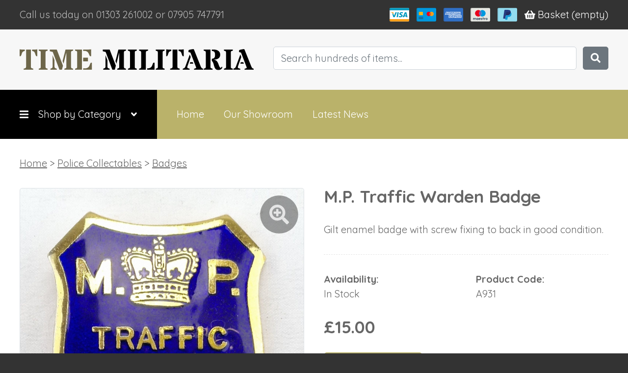

--- FILE ---
content_type: text/html; charset=UTF-8
request_url: https://timemilitaria.com/m.p.-traffic-warden-badge-2
body_size: 4209
content:
<!doctype html>
<html lang="en">
	<head>
		<meta charset="utf-8">
	    <meta name="viewport" content="width=device-width, initial-scale=1, shrink-to-fit=no, viewport-fit=cover, user-scalable=no">
    	<meta name="format-detection" content="telephone=no">
		<link rel="stylesheet" href="/assets/css/bootstrap.css?t=1768971239">
		<link rel="stylesheet" href="/assets/css/craft.css?t=1768971239">
		<link rel="stylesheet" href="/assets/css/site.css?t=1768971239">
		<script data-search-pseudo-elements defer src="/assets/lib/fontawesome/js/all.min.js"></script>
		<link rel="stylesheet" href="https://cdn.jsdelivr.net/gh/fancyapps/fancybox@3.5.7/dist/jquery.fancybox.min.css"/>

		<link rel="stylesheet" type="text/css" href="/assets/lib/slick/slick.css"/>
		<link rel="stylesheet" type="text/css" href="/assets/lib/slick/slick-theme.css?t=1768971239"/>

		<title>M.P. Traffic Warden Badge | Time Militaria</title>
		<meta name="description" content="Gilt enamel badge with screw fixing to back in good condition.">
	<style>        .productImages-1 {
            background-image:url('/assets/volumes/productImages/m.p.-traffic-warden-badge-2/_1536xAUTO_fit_center-center_none/20221211_105236.jpg?1670869125');
            padding-bottom:100%;
        }
        .productImages-1.img-thumbnail {
            padding-bottom:calc(100% - 0.25rem - 2px);
        }
    </style>
<style>        .productImages-2 {
            background-image:url('/assets/volumes/productImages/m.p.-traffic-warden-badge-2/_1257xAUTO_fit_center-center_none/20221211_105244.jpg?1670869128');
            padding-bottom:100%;
        }
        .productImages-2.img-thumbnail {
            padding-bottom:calc(100% - 0.25rem - 2px);
        }
    </style>
<style>.fancybox-thumbs__list a:before {
    border: 3px solid orange;
}
.galleryActive {
    /*box-shadow: inset 0px 0px 3px 3px orange;*/
}
[data-fancybox-trigger] > .image {
    cursor: zoom-in;
}
.icon-zoom {
    position: absolute;
    right: 0;
    top: 0.625rem;
}
.icon-zoom > svg:first-child {
    color:rgba(0,0,0,0.375);
}
.icon-zoom > svg:last-child {
    color:rgba(255,255,255,0.75);
}
.icon-zoom:hover > svg:first-child {
    color:rgba(0,0,0,0.5);
}
.icon-zoom:hover > svg:last-child {
    color:rgba(255,255,255,1);
}
</style>
<style>		.section_-ffdac926-e6f3-458d-8436-bb26f03cc20c {
			background-color:rgb(51, 51, 51);
		}
	</style>
<style>		.section_-ffdac926-e6f3-458d-8436-bb26f03cc20c {
			color:rgb(255, 255, 255);
		}
		.section_-ffdac926-e6f3-458d-8436-bb26f03cc20c hr {
			border-color:rgb(255, 255, 255);
		}
	</style>
<style>		.section_-ffdac926-e6f3-458d-8436-bb26f03cc20c a {
			color:rgba(255, 255, 255, 0.8);
		}
	</style>
<style>		.text-8c9bcce6-b93c-41f5-acf3-76f03d7400bd a {
  color:#fff;
  text-decoration:none;
}	</style>
<style>		.text-eb0a49e5-73ab-417d-a627-2a7d8652b696 {
			color:rgb(153, 153, 153);
		}
		.text-eb0a49e5-73ab-417d-a627-2a7d8652b696 hr {
			border-color:rgb(153, 153, 153);
		}
	</style>
<style>		.text-eb0a49e5-73ab-417d-a627-2a7d8652b696 a {
			color:rgb(153, 153, 153);
		}
	</style>
<style>		.text-eb0a49e5-73ab-417d-a627-2a7d8652b696 a {
  text-decoration:none;
}	</style></head>
	<body>


		
	<div class="topBar">
		<div class="section pt-7 pb-1">
			<div class="container-fluid my-n6 d-flex align-items-center justify-content-end">
				<p class="mr-auto d-none d-sm-block">Call us today on 01303 261002 or 07905 747791</p>
				<img class="image mr-3" src="/assets/img/cards/011-visa.svg" style="height: 2rem;">
				<img class="image mr-3" src="/assets/img/cards/023-master card.svg" style="height: 2rem;">
				<img class="image mr-3 d-none d-sm-block" src="/assets/img/cards/007-american express.svg" style="height: 2rem;">
				<img class="image mr-3 d-none d-sm-block" src="/assets/img/cards/024-maestro.svg" style="height: 2rem;">
				<img class="image mr-3" src="/assets/img/cards/026-paypal.svg" style="height: 2rem;">
				<p class="ml-auto ml-sm-0">
					<a href="/basket">
						<i class="fas fa-shopping-basket"></i>
						<span class="d-none d-sm-inline">Basket </span>(empty)
					</a>
				</p>
			</div>
		</div>
	</div>

	<div class="header pt-7 pb-1" style="background-color: #f7f7f7;">
		<div class="container-fluid">
			<div class="row">
				<div class="col-sm-5">
					<a href="/"><img src="/assets/img/tm_logo.svg" class="w-100 image"></a>
				</div>
				<div class="col-sm-7">
					<form action="https://timemilitaria.com/search">
						<div class="form-row">
							<div class="col">
								<div class="form-group">
									<input type="search" class="form-control form-control mb-6" name="q" value="" placeholder="Search hundreds of items...">
								</div>
							</div>
							<div class="col-auto">
								<button type="submit" class="btn btn-secondary mb-6"><i class="fas fa-search"></i></button>
							</div>
						</div>
					</form>
				</div>
			</div>
		</div>
	</div>

	<div class="navBar">
		<div class="section mainMenu pt-7 pb-1 order-sm-2">
			<div class="container-fluid">
				<div class="row">
					<div class="col-sm-auto">
						<p><a href="https://timemilitaria.com/">Home</a></p>
					</div>
					<div class="col-sm-auto">
						<p><a href="https://timemilitaria.com/showroom">Our Showroom</a></p>
					</div>
					<div class="col-sm-auto">
						<p><a href="https://timemilitaria.com/news">Latest News</a></p>
					</div>
				</div>
			</div>
		</div>
		<div class="section pt-7 pb-1 order-sm-1 toggleCategoriesMenu">
			<div class="container-fluid">
				<div class="row">
					<div class="col-sm-12">
						<p>
							<i class="fas fa-bars"></i>Shop by Category<i class="fas fa-angle-down"></i>
						</p>
					</div>
				</div>
			</div>
		</div>
	</div>

	<div class="categoriesMenu">
		<div class="section pt-7 pb-1">
			<div class="container-fluid">
				<div class="row">
																<div class="col-sm-3">
							<h6>
							<a href="https://timemilitaria.com/world-war-one">World War I</a></h6>
																						<p>
																			
																				<a href="https://timemilitaria.com/world-war-one/german-badges">German Badges</a>
																			<br>
																				<a href="https://timemilitaria.com/world-war-one/british-badges">British Badges</a>
																			<br>
																				<a href="https://timemilitaria.com/world-war-one/edged-weapons">Edged Weapons</a>
																			<br>
																				<a href="https://timemilitaria.com/world-war-one/head-gear">Head Gear</a>
																			<br>
																				<a href="https://timemilitaria.com/world-war-one/medals">Medals</a>
																			<br>
																				<a href="https://timemilitaria.com/world-war-one/miscellaneous">Miscellaneous</a>
																			<br>
																				<a href="https://timemilitaria.com/world-war-one/ephemera">Ephemera</a>
																	</p>
													</div>
											<div class="col-sm-3">
							<h6>
							<a href="https://timemilitaria.com/world-war-two">World War II</a></h6>
																						<p>
																			
																				<a href="https://timemilitaria.com/world-war-two/german-badges">German Badges</a>
																			<br>
																				<a href="https://timemilitaria.com/world-war-two/british-badges">British Badges</a>
																			<br>
																				<a href="https://timemilitaria.com/world-war-two/german-cloth-badges">German Cloth Badges</a>
																			<br>
																				<a href="https://timemilitaria.com/world-war-two/british-cloth-badges">British Cloth Badges</a>
																			<br>
																				<a href="https://timemilitaria.com/world-war-two/german-armbands">German Armbands</a>
																			<br>
																				<a href="https://timemilitaria.com/world-war-two/edged-weapons">Edged Weapons</a>
																			<br>
																				<a href="https://timemilitaria.com/world-war-two/head-gear">Head Gear</a>
																			<br>
																				<a href="https://timemilitaria.com/world-war-two/medals">Medals</a>
																			<br>
																				<a href="https://timemilitaria.com/world-war-two/miscellaneous">Miscellaneous</a>
																			<br>
																				<a href="https://timemilitaria.com/world-war-two/ephemera">Ephemera</a>
																	</p>
													</div>
											<div class="col-sm-3">
							<h6>
							<a href="https://timemilitaria.com/post-world-war-two">Post World War II</a></h6>
																						<p>
																			
																				<a href="https://timemilitaria.com/post-world-war-two/badges">Badges</a>
																			<br>
																				<a href="https://timemilitaria.com/post-world-war-two/edged-weapons">Edged Weapons</a>
																			<br>
																				<a href="https://timemilitaria.com/post-world-war-two/medals">Medals</a>
																			<br>
																				<a href="https://timemilitaria.com/post-world-war-two/miscellaneous">Miscellaneous</a>
																	</p>
													</div>
											<div class="col-sm-3">
							<h6>
							<a href="https://timemilitaria.com/police-collectables">Police Collectables</a></h6>
																						<p>
																			
																				<a href="https://timemilitaria.com/police-collectables/badges">Badges</a>
																			<br>
																				<a href="https://timemilitaria.com/police-collectables/miscellaneous">Miscellaneous</a>
																	</p>
													</div>
									</div>
			</div>
		</div>
	</div>

	<div class="content">
				
	<div class="section pt-7 pb-1">
		<div class="container-fluid">

            
            
            
            <p><a href="https://timemilitaria.com/">Home</a> > <a href="https://timemilitaria.com/police-collectables">Police Collectables</a> > <a href="https://timemilitaria.com/police-collectables/badges">Badges</a></p>

            
			<div class="row">

				<div class="col-sm-6 order-sm-2">

                    <h4>M.P. Traffic Warden Badge</h4>
                    <p>Gilt enamel badge with screw fixing to back in good condition.</p>
                    <hr>
                    <div class="row">
                        <div class="col-sm-6">
                            <p><span class="font-weight-bold">Availability:</span><br>In Stock</p>
                        </div>
                        <div class="col-sm-6">
                            <p><span class="font-weight-bold">Product Code:</span><br>A931</p>
                        </div>
                    </div>
                                        <h4>£15.00</h4>
                    <form method="post">
                        <input type="hidden" name="action" value="commerce/cart/update-cart">
                        <input type="hidden" name="cartUpdatedNotice" value="Added M.P. Traffic Warden Badge to the basket.">
    <input type="hidden" name="redirect" value="cb11d4e03e4f74b2a7c8e896297f33e58838a326abac3ba9a3bd34a945aff513basket">
    <input type="hidden" name="CRAFT_CSRF_TOKEN" value="fl1JzG3la6jj4aLUcsK1pLkoLFUfFrxJxMO7L2EzFS0eHpRa7PRONBQSOKZUtR_Lt6r44z2BhtzyHmYQeibEGPyu1EEtS2N5VG7BDoKDf1c=">
                        <input type="hidden" name="purchasableId" value="37524">
                        <p><button type="submit" class="btn btn-lg btn-militaria">Add to basket</button></p>
                    </form>
                    				</div>




				<div class="col-sm-6 order-sm-1">

















<div class="row no-gutters">


	
        
    
            <div class="col-sm-12">
            <a data-fancybox-trigger='productImages' href='javascript:;' data-fancybox-index='0'>
                <div class="image productImages productImages-1 productImages-large img-thumbnail">
<span class="fa-stack fa-2x icon-zoom">
  <i class="fas fa-circle fa-stack-2x"></i>
  <i class="fas fa-search-plus fa-stack-1x fa-inverse"></i>
</span>
                </div>
            </a>
        </div>
    
        <div class="col-3 mt-n8">
            <a data-fancybox='productImages' data-thumb='/assets/volumes/productImages/m.p.-traffic-warden-badge-2/_1536xAUTO_fit_center-center_none/20221211_105236.jpg?1670869125' href="/assets/volumes/productImages/m.p.-traffic-warden-badge-2/_1536xAUTO_fit_center-center_none/20221211_105236.jpg?1670869125"></a>
            <div data-fancybox-index="0" class="image productImages productImages-1 productImages-thumb img-thumbnail galleryActive"></div>
        </div>

		
	
        
    
    
        <div class="col-3 mt-n8">
            <a data-fancybox='productImages' data-thumb='/assets/volumes/productImages/m.p.-traffic-warden-badge-2/_1257xAUTO_fit_center-center_none/20221211_105244.jpg?1670869128' href="/assets/volumes/productImages/m.p.-traffic-warden-badge-2/_1257xAUTO_fit_center-center_none/20221211_105244.jpg?1670869128"></a>
            <div data-fancybox-index="1" class="image productImages productImages-2 productImages-thumb img-thumbnail "></div>
        </div>

		
	</div>




                </div>






			</div>
		</div>
	</div>

	</div>

	<div class="footer">
																		
<div class="section section_-ffdac926-e6f3-458d-8436-bb26f03cc20c ">
	

		<div class="section pt-7 pb-1">
<div class="container-fluid">
	<div class="row">
		<div class="col-sm-12">
			<div class="text-5c079cec-ee2b-4895-b074-2a22248af8bc ">

		
		
	<h6>Contact Us</h6>
	
</div>				</div>
<div class="col-sm-8 column-0d664f33-10d7-424c-a801-2172e56060c6">				<div class="row">
	<div class="col-sm-12">
		</div>
<div class="col-sm-6 column-33e5718b-47bf-4450-8433-df62a7eee0f3">			<div class="text-8c9bcce6-b93c-41f5-acf3-76f03d7400bd ">

		
		
	<p><i class="fas fa-home fa-fw"></i> 14 High Street, Hythe, Kent CT21 5AT<br />
<i class="fas fa-clock fa-fw"></i> Friday and Saturday, 10am - 4pm<br />
<i class="fas fa-phone fa-fw"></i> 01303 261002 or 07905 747791<br />
<i class="fas fa-envelope fa-fw"></i>&nbsp;<a href="/cdn-cgi/l/email-protection#7811161e17380c11151d151114110c190a1119561b1715"><span class="__cf_email__" data-cfemail="61080f070e2115080c040c080d0815001308004f020e0c">[email&#160;protected]</span></a></p>
	
</div>		</div>
<div class="col-sm-6 column-e12b5ef3-855e-451a-9c71-690f1563b700">		<div class="text-5540ff1f-8013-41ff-b342-c438226f8781 ">

		
		
	<p>Our showroom in Hythe is open every Friday and Saturday, and by prior-appointment on other days. We're also available via phone and email anytime. </p>
	
</div>	</div>
</div>
				</div>
<div class="col-sm-4 column-8460fa40-1f9d-462d-8f1e-f1b6b57165c5">				<div class="text-bf073099-d065-4299-bb46-d7c9fb5c06f8 ">

		
		
	<p><a href="/terms-conditions">Terms &amp; Conditions</a><br />
<a href="/sold">Sold Items</a> </p>
	
</div>				</div>
<div class="col-sm-12 column-bd7aedaa-d236-48d0-83ab-ae747abe60cb">							<div class="text-eb0a49e5-73ab-417d-a627-2a7d8652b696 ">

		
		
	<hr />
<p>Copyright <a href="https://dev.timemilitaria.com/admin">&copy;</a> 2007-2026 Time Militaria.<!--&nbsp;&nbsp;Website design by [Lewis Jenkins](https://lewisjenkins.co.uk).--></p>
	
</div>			</div>
	</div>
</div>
</div>
	
</div>							</div>


				<script data-cfasync="false" src="/cdn-cgi/scripts/5c5dd728/cloudflare-static/email-decode.min.js"></script><script src="https://code.jquery.com/jquery-3.5.1.min.js" integrity="sha256-9/aliU8dGd2tb6OSsuzixeV4y/faTqgFtohetphbbj0=" crossorigin="anonymous"></script>
		<script src="https://cdn.jsdelivr.net/npm/popper.js@1.16.1/dist/umd/popper.min.js" integrity="sha384-9/reFTGAW83EW2RDu2S0VKaIzap3H66lZH81PoYlFhbGU+6BZp6G7niu735Sk7lN" crossorigin="anonymous"></script>
		<script src="https://stackpath.bootstrapcdn.com/bootstrap/4.5.2/js/bootstrap.min.js" integrity="sha384-B4gt1jrGC7Jh4AgTPSdUtOBvfO8shuf57BaghqFfPlYxofvL8/KUEfYiJOMMV+rV" crossorigin="anonymous"></script>
		<script src="https://cdn.jsdelivr.net/gh/fancyapps/fancybox@3.5.7/dist/jquery.fancybox.min.js"></script>
		<script src="/assets/lib/slick/slick.min.js" type="text/javascript"></script>
		<script src="https://cdn.jsdelivr.net/npm/js-cookie@2/src/js.cookie.min.js"></script>
		<script src="/assets/js/site.js?t=1768971239"></script>
	<script>$('[data-fancybox="productImages"]').fancybox({
	"loop": true,
    "buttons": [ "thumbs", "fullScreen", "close" ]
});
$('.productImages-thumb').click(function(){
    $('.productImages-large')
        .css('background-image', $(this).css('background-image'));
    $('[data-fancybox-trigger="productImages"]')
        .attr('data-fancybox-index', $(this).attr('data-fancybox-index'));
    $('.productImages-thumb').removeClass('galleryActive');
    $(this).addClass('galleryActive');
}).css('cursor', 'pointer');</script><script defer src="https://static.cloudflareinsights.com/beacon.min.js/vcd15cbe7772f49c399c6a5babf22c1241717689176015" integrity="sha512-ZpsOmlRQV6y907TI0dKBHq9Md29nnaEIPlkf84rnaERnq6zvWvPUqr2ft8M1aS28oN72PdrCzSjY4U6VaAw1EQ==" data-cf-beacon='{"version":"2024.11.0","token":"f1c579f8a5054258a99dd79bde28cca8","r":1,"server_timing":{"name":{"cfCacheStatus":true,"cfEdge":true,"cfExtPri":true,"cfL4":true,"cfOrigin":true,"cfSpeedBrain":true},"location_startswith":null}}' crossorigin="anonymous"></script>
</body>
</html>


--- FILE ---
content_type: text/css
request_url: https://timemilitaria.com/assets/css/craft.css?t=1768971239
body_size: 295
content:
/*
@media all and (min-width: 320px) and (max-width: 639px) {
	html {
		font-size: 3.75vw;
	}
}
*/
@media all and (min-width: 640px) {
	html {
		/* (10 / 640) * 100 */
		font-size: 1.5625vw;
	}
}
html {
    background-color: #333;
  }
.container, .container-fluid, .container-xl, .container-lg, .container-md, .container-sm {
    padding-right: 2rem;
    padding-left: 2rem;
}
.header, .content, .footer {
  display: flex;
  flex-wrap: wrap;
}
.section, .box {
  position: relative;
  width: 100%;
  display: flex;
  flex-wrap: wrap;
}
.box, .image, hr {
  transform: translateY(.25rem);
  margin-bottom: 2rem;
}
hr {
  border-top-style: dashed;
  border-top-width: 0.0625rem;
}
.image {
  background-size: cover;
  background-position: center center;
  background-repeat: no-repeat;
}
[data-fancybox] {
  cursor: zoom-in;
}
.section > img,
.section > video,
.box > img,
.box > video {
  position: absolute;
  top: 0;
  left: 0;
  width: 100%;
  height: 100%;
  object-fit: cover;
  object-position: 50% 50%;
}
ol, ul, dd {
  margin-bottom: 1.5rem;
}
dl {
  margin-bottom: 0;
}
* {
  outline:none; /* Prevent line when fancybox items clicked on iPhone */
}
h1, h2, h3, h4, h5, h6 {
  margin-top: calc(0rem - ((1em - 1rem) / 4));
  margin-bottom: calc(1.5rem - ((1em - 1rem) / 4));
}
#devmode {
  position: fixed;
  bottom: 0;
  width: 100%;
  background-color: #545b62;
  background-image: repeating-linear-gradient(135deg, transparent, transparent 13px, #F4B638 13px, #F4B638 26px);
  min-height: 4px;
}

--- FILE ---
content_type: image/svg+xml
request_url: https://timemilitaria.com/assets/img/cards/026-paypal.svg
body_size: 785
content:
<?xml version="1.0" encoding="iso-8859-1"?>
<!-- Generator: Adobe Illustrator 19.0.0, SVG Export Plug-In . SVG Version: 6.00 Build 0)  -->
<svg version="1.1" id="Capa_1" xmlns="http://www.w3.org/2000/svg" xmlns:xlink="http://www.w3.org/1999/xlink" x="0px" y="0px"
	 viewBox="0 0 512 512" style="enable-background:new 0 0 512 512;" xml:space="preserve">
<path style="fill:#92DBEF;" d="M512,402.282c0,16.716-13.55,30.267-30.265,30.267H30.265C13.55,432.549,0,418.997,0,402.282V109.717
	c0-16.716,13.55-30.266,30.265-30.266h451.47c16.716,0,30.265,13.551,30.265,30.266V402.282L512,402.282z"/>
<path style="opacity:0.15;fill:#202121;enable-background:new    ;" d="M21.517,402.282V109.717
	c0-16.716,13.552-30.266,30.267-30.266h-21.52C13.55,79.451,0,93.001,0,109.717v292.565c0,16.716,13.55,30.267,30.265,30.267h21.52
	C35.07,432.549,21.517,418.997,21.517,402.282z"/>
<path style="fill:#263B80;" d="M332.435,148.47c-11.22-12.825-32.057-19.233-60.905-19.233h-80.143
	c-4.811,0-9.616,4.812-11.22,9.613L148.11,348.817c0,4.815,3.207,8.014,6.407,8.014h49.687l12.823-78.534v3.206
	c1.606-4.813,6.409-9.615,11.222-9.615h24.045c46.479,0,81.733-19.233,92.955-72.132v-4.808c-1.602,0-1.602,0,0,0
	C346.854,174.117,343.648,161.292,332.435,148.47"/>
<path style="fill:#232C65;" d="M345.25,199.756v-4.808c0.011-0.159,0.018-0.307,0.028-0.465c-2.85-1.981-5.52-3.363-7.561-4.259
	c-9.732-4.021-19.684-4.779-24.278-4.894l-0.024-0.02h-23.374c0,0,0.02,0.012,0.03,0.019h-49.03
	c-8.336,0.303-10.634,7.024-11.236,9.948l-12.777,83.021v1.97v1.235c1.606-4.813,6.409-9.615,11.222-9.615h24.045
	C298.774,271.888,334.028,252.654,345.25,199.756z"/>
<path style="fill:#139AD6;" d="M360.996,214.814c-3.622-9.993-10.031-16.378-15.717-20.332c-0.011,0.158-0.018,0.306-0.028,0.465
	v4.808c-11.222,52.898-46.476,72.132-92.955,72.132h-24.045c-4.813,0-9.616,4.801-11.222,9.615v-1.236
	c-0.183,0.41-0.352,0.823-0.49,1.236l-9.055,55.247l-3.279,20.082h-0.012l-3.679,22.442c0,3.204,1.605,6.403,6.408,6.403h39.953
	c8.038,0,10.563-6.253,11.339-9.622l0.339-2.093v-0.001l7.672-47.584c0,0,1-11.219,11.945-11.219h4.089
	c40.07,0,72.126-16.025,80.139-64.107C364.626,237.645,364.516,225.032,360.996,214.814z"/>
<g>
</g>
<g>
</g>
<g>
</g>
<g>
</g>
<g>
</g>
<g>
</g>
<g>
</g>
<g>
</g>
<g>
</g>
<g>
</g>
<g>
</g>
<g>
</g>
<g>
</g>
<g>
</g>
<g>
</g>
</svg>


--- FILE ---
content_type: application/javascript
request_url: https://timemilitaria.com/assets/js/site.js?t=1768971239
body_size: -217
content:
$(document).ready(function () {

    $(".toggleCategoriesMenu").click(function () {
        $(this).toggleClass('active');
        $(".categoriesMenu").slideToggle(500);
    });

});